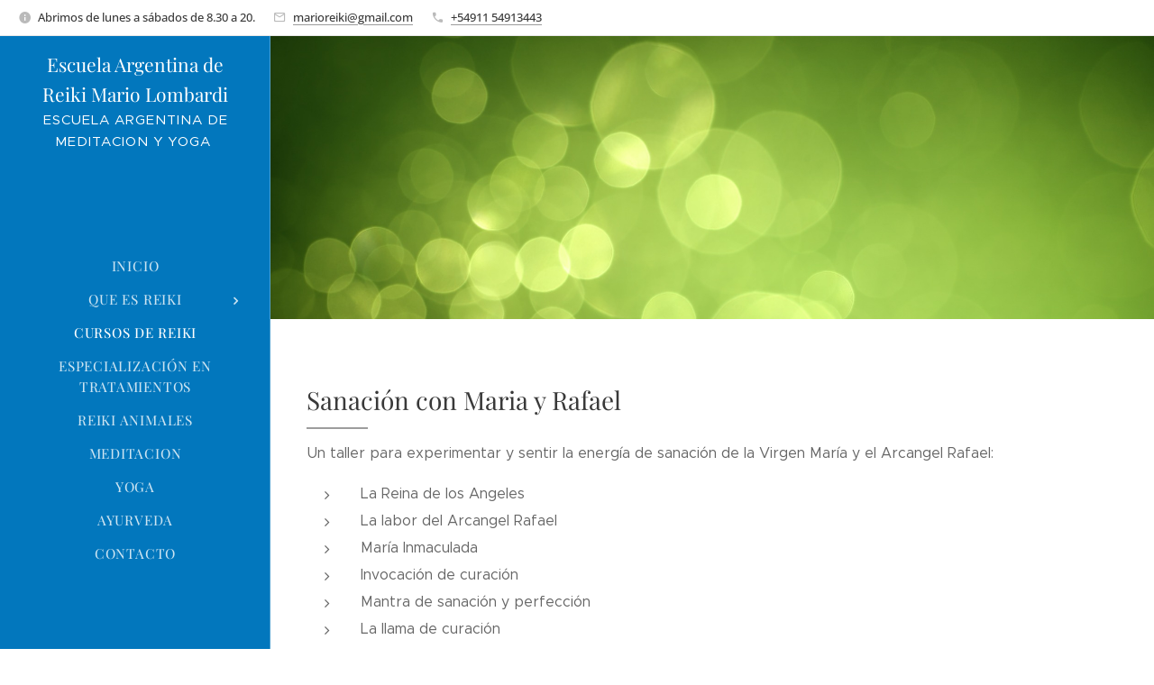

--- FILE ---
content_type: text/html; charset=UTF-8
request_url: https://www.reikiargentina.org/sanacion-con-maria-y-rafael/
body_size: 18438
content:
<!DOCTYPE html>
<html class="no-js" prefix="og: https://ogp.me/ns#" lang="es">
<head><link rel="preconnect" href="https://duyn491kcolsw.cloudfront.net" crossorigin><link rel="preconnect" href="https://fonts.gstatic.com" crossorigin><meta charset="utf-8"><link rel="icon" href="https://duyn491kcolsw.cloudfront.net/files/2d/2di/2div3h.svg?ph=c2d4067b27" type="image/svg+xml" sizes="any"><link rel="icon" href="https://duyn491kcolsw.cloudfront.net/files/07/07f/07fzq8.svg?ph=c2d4067b27" type="image/svg+xml" sizes="16x16"><link rel="icon" href="https://duyn491kcolsw.cloudfront.net/files/1j/1j3/1j3767.ico?ph=c2d4067b27"><link rel="apple-touch-icon" href="https://duyn491kcolsw.cloudfront.net/files/1j/1j3/1j3767.ico?ph=c2d4067b27"><link rel="icon" href="https://duyn491kcolsw.cloudfront.net/files/1j/1j3/1j3767.ico?ph=c2d4067b27">
    <meta http-equiv="X-UA-Compatible" content="IE=edge">
    <title>Sanación con Maria y Rafael :: Escuela Argentina de Reiki Mario Lombardi</title>
    <meta name="viewport" content="width=device-width,initial-scale=1">
    <meta name="msapplication-tap-highlight" content="no">
    
    <link href="https://duyn491kcolsw.cloudfront.net/files/0r/0rk/0rklmm.css?ph=c2d4067b27" media="print" rel="stylesheet">
    <link href="https://duyn491kcolsw.cloudfront.net/files/2e/2e5/2e5qgh.css?ph=c2d4067b27" media="screen and (min-width:100000em)" rel="stylesheet" data-type="cq" disabled>
    <link rel="stylesheet" href="https://duyn491kcolsw.cloudfront.net/files/41/41k/41kc5i.css?ph=c2d4067b27"><link rel="stylesheet" href="https://duyn491kcolsw.cloudfront.net/files/3b/3b2/3b2e8e.css?ph=c2d4067b27" media="screen and (min-width:37.5em)"><link rel="stylesheet" href="https://duyn491kcolsw.cloudfront.net/files/2v/2vp/2vpyx8.css?ph=c2d4067b27" data-wnd_color_scheme_file=""><link rel="stylesheet" href="https://duyn491kcolsw.cloudfront.net/files/34/34q/34qmjb.css?ph=c2d4067b27" data-wnd_color_scheme_desktop_file="" media="screen and (min-width:37.5em)" disabled=""><link rel="stylesheet" href="https://duyn491kcolsw.cloudfront.net/files/3e/3ez/3ezykj.css?ph=c2d4067b27" data-wnd_additive_color_file=""><link rel="stylesheet" href="https://duyn491kcolsw.cloudfront.net/files/3d/3dz/3dzb9f.css?ph=c2d4067b27" data-wnd_typography_file=""><link rel="stylesheet" href="https://duyn491kcolsw.cloudfront.net/files/01/013/0133ua.css?ph=c2d4067b27" data-wnd_typography_desktop_file="" media="screen and (min-width:37.5em)" disabled=""><script>(()=>{let e=!1;const t=()=>{if(!e&&window.innerWidth>=600){for(let e=0,t=document.querySelectorAll('head > link[href*="css"][media="screen and (min-width:37.5em)"]');e<t.length;e++)t[e].removeAttribute("disabled");e=!0}};t(),window.addEventListener("resize",t),"container"in document.documentElement.style||fetch(document.querySelector('head > link[data-type="cq"]').getAttribute("href")).then((e=>{e.text().then((e=>{const t=document.createElement("style");document.head.appendChild(t),t.appendChild(document.createTextNode(e)),import("https://duyn491kcolsw.cloudfront.net/client/js.polyfill/container-query-polyfill.modern.js").then((()=>{let e=setInterval((function(){document.body&&(document.body.classList.add("cq-polyfill-loaded"),clearInterval(e))}),100)}))}))}))})()</script>
<link rel="preload stylesheet" href="https://duyn491kcolsw.cloudfront.net/files/2m/2m8/2m8msc.css?ph=c2d4067b27" as="style"><meta name="description" content="Un taller para experimentar y sentir la energía de sanación de la Virgen María y el Arcangel Rafael:"><meta name="keywords" content=""><meta name="generator" content="Webnode 2"><meta name="apple-mobile-web-app-capable" content="no"><meta name="apple-mobile-web-app-status-bar-style" content="black"><meta name="format-detection" content="telephone=no">

<meta property="og:url" content="https://www.reikiargentina.org/sanacion-con-maria-y-rafael/"><meta property="og:title" content="Sanación con Maria y Rafael :: Escuela Argentina de Reiki Mario Lombardi"><meta property="og:type" content="article"><meta property="og:description" content="Un taller para experimentar y sentir la energía de sanación de la Virgen María y el Arcangel Rafael:"><meta property="og:site_name" content="Escuela Argentina de Reiki Mario Lombardi"><meta property="og:image" content="https://duyn491kcolsw.cloudfront.net/files/1t/1t6/700/1t6pwe.jpg?ph=c2d4067b27"><meta property="og:article:published_time" content="2025-12-22T00:00:00+0100"><meta name="robots" content="index,follow"><link rel="canonical" href="https://www.reikiargentina.org/sanacion-con-maria-y-rafael/"><script>window.checkAndChangeSvgColor=function(c){try{var a=document.getElementById(c);if(a){c=[["border","borderColor"],["outline","outlineColor"],["color","color"]];for(var h,b,d,f=[],e=0,m=c.length;e<m;e++)if(h=window.getComputedStyle(a)[c[e][1]].replace(/\s/g,"").match(/^rgb[a]?\(([0-9]{1,3}),([0-9]{1,3}),([0-9]{1,3})/i)){b="";for(var g=1;3>=g;g++)b+=("0"+parseInt(h[g],10).toString(16)).slice(-2);"0"===b.charAt(0)&&(d=parseInt(b.substr(0,2),16),d=Math.max(16,d),b=d.toString(16)+b.slice(-4));f.push(c[e][0]+"="+b)}if(f.length){var k=a.getAttribute("data-src"),l=k+(0>k.indexOf("?")?"?":"&")+f.join("&");a.src!=l&&(a.src=l,a.outerHTML=a.outerHTML)}}}catch(n){}};</script><script>
		window._gtmDataLayer = window._gtmDataLayer || [];
		(function(w,d,s,l,i){w[l]=w[l]||[];w[l].push({'gtm.start':new Date().getTime(),event:'gtm.js'});
		var f=d.getElementsByTagName(s)[0],j=d.createElement(s),dl=l!='dataLayer'?'&l='+l:'';
		j.async=true;j.src='https://www.googletagmanager.com/gtm.js?id='+i+dl;f.parentNode.insertBefore(j,f);})
		(window,document,'script','_gtmDataLayer','GTM-542MMSL');</script></head>
<body class="l wt-page ac-i ac-n l-sidebar l-d-none b-btn-r b-btn-s-l b-btn-dn b-btn-bw-1 img-d-n img-t-o img-h-z line-solid b-e-ds lbox-d c-s-n   hb-on  wnd-fe"><noscript>
				<iframe
				 src="https://www.googletagmanager.com/ns.html?id=GTM-542MMSL"
				 height="0"
				 width="0"
				 style="display:none;visibility:hidden"
				 >
				 </iframe>
			</noscript>

<div class="wnd-page l-page cs-gray ac-amber t-t-fs-s t-t-fw-m t-t-sp-n t-t-d-t t-s-fs-s t-s-fw-l t-s-sp-n t-s-d-n t-p-fs-s t-p-fw-l t-p-sp-n t-h-fs-s t-h-fw-m t-h-sp-n t-bq-fs-s t-bq-fw-l t-bq-sp-n t-bq-d-q t-btn-fw-l t-nav-fw-l t-pd-fw-s t-nav-tt-u">
    <div class="l-w t cf t-19">
        <div class="l-bg cf">
            <div class="s-bg-l">
                
                
            </div>
        </div>
        <header class="l-h cf">
            <div class="sw cf">
	<div class="sw-c cf"><section class="s s-hb cf sc-w   wnd-w-default wnd-hbs-on wnd-hbi-on wnd-hbi-news-on">
	<div class="s-w cf">
		<div class="s-o cf">
			<div class="s-bg cf">
                <div class="s-bg-l">
                    
                    
                </div>
			</div>
			<div class="s-c">
                <div class="s-hb-c cf">
                    <div class="hb-si">
                        <div class="si">
    <div class="si-c"></div>
</div>
                    </div>
                    <div class="hb-ci">
                        <div class="ci">
    <div class="ci-c" data-placeholder="Datos de contacto"><div class="ci-news"><span>Abrimos de lunes a sábados de 8.30 a 20.</span></div><div class="ci-mail"><span><a href="mailto:marioreiki@gmail.com">marioreiki@gmail.com</a></span></div><div class="ci-phone"><span><a href="tel:+54911 54913443">+54911 54913443</a></span></div></div>
</div>
                    </div>
                    <div class="hb-ccy">
                        
                    </div>
                    <div class="hb-lang">
                        
                    </div>
                </div>
			</div>
		</div>
	</div>
</section><section data-space="true" class="s s-hn s-hn-sidebar wnd-mt-sidebar menu-default s-hn-slogan logo-sidebar sc-m wnd-background-solid  hm-hidden wnd-nav-border wnd-nav-sticky">
	<div class="s-w">
		<div class="s-o">
			<div class="s-bg">
                <div class="s-bg-l" style="background-color:#0277BD">
                    
                    
                </div>
			</div>
			<div class="h-w h-f wnd-fixed">
				<div class="s-i">
					<div class="n-l">
						<div class="s-c menu-nav">
							<div class="logo-block">
								<div class="b b-l logo logo-default logo-nb playfair-display wnd-logo-with-text logo-21 b-ls-s">
	<div class="b-l-c logo-content">
		<a class="b-l-link logo-link" href="/home/">

			

			

			<div class="b-l-br logo-br"></div>

			<div class="b-l-text logo-text-wrapper">
				<div class="b-l-text-w logo-text">
					<span class="b-l-text-c logo-text-cell">Escuela Argentina de Reiki Mario Lombardi</span>
				</div>
			</div>

		</a>
	</div>
</div>
								<div class="logo-slogan claim">
									<span class="sit b claim-default claim-nb slogan-15">
	<span class="sit-w"><span class="sit-c">ESCUELA ARGENTINA DE MEDITACION Y YOGA&nbsp;</span></span>
</span>
								</div>
							</div>

                            <div class="nav-wrapper">

                                <div class="cart-block">
                                    
                                </div>

                                

                                <div id="menu-mobile">
                                    <a href="#" id="menu-submit"><span></span>Menú</a>
                                </div>

                                <div id="menu-block">
                                    <nav id="menu" data-type="vertical"><div class="menu-font menu-wrapper">
	<a href="#" class="menu-close" rel="nofollow" title="Close Menu"></a>
	<ul role="menubar" aria-label="Menú" class="level-1">
		<li role="none" class="wnd-homepage">
			<a class="menu-item" role="menuitem" href="/home/"><span class="menu-item-text">Inicio</span></a>
			
		</li><li role="none" class="wnd-with-submenu">
			<a class="menu-item" role="menuitem" href="/que-es-reiki/"><span class="menu-item-text">Que es Reiki</span></a>
			<ul role="menubar" aria-label="Menú" class="level-2">
		<li role="none">
			<a class="menu-item" role="menuitem" href="/historia-del-reiki/"><span class="menu-item-text">Historia del Reiki</span></a>
			
		</li><li role="none">
			<a class="menu-item" role="menuitem" href="/preguntas-frecuentes/"><span class="menu-item-text">Preguntas Frecuentes</span></a>
			
		</li><li role="none">
			<a class="menu-item" role="menuitem" href="/videos-reiki/"><span class="menu-item-text">Videos Reiki</span></a>
			
		</li><li role="none" class="wnd-with-submenu">
			<a class="menu-item" role="menuitem" href="/ejercicios-de-reiki/"><span class="menu-item-text">Ejercicios de Reiki</span></a>
			<ul role="menubar" aria-label="Menú" class="level-3">
		<li role="none">
			<a class="menu-item" role="menuitem" href="/el-nino-interior/"><span class="menu-item-text">el niño interior</span></a>
			
		</li><li role="none">
			<a class="menu-item" role="menuitem" href="/ayurveda-y-curcuma/"><span class="menu-item-text">Ayurveda y curcuma</span></a>
			
		</li><li role="none">
			<a class="menu-item" role="menuitem" href="/ancestros-y-reiki/"><span class="menu-item-text">Ancestros y reiki</span></a>
			
		</li><li role="none">
			<a class="menu-item" role="menuitem" href="/meditacion-y-reiki/"><span class="menu-item-text">Meditacion y reiki</span></a>
			
		</li><li role="none">
			<a class="menu-item" role="menuitem" href="/familia-y-reiki/"><span class="menu-item-text">Familia y reiki</span></a>
			
		</li><li role="none">
			<a class="menu-item" role="menuitem" href="/relaciones-y-reiki/"><span class="menu-item-text">Relaciones y reiki</span></a>
			
		</li><li role="none">
			<a class="menu-item" role="menuitem" href="/om-mani-padme-hum/"><span class="menu-item-text">Om Mani Padme Hum</span></a>
			
		</li><li role="none">
			<a class="menu-item" role="menuitem" href="/sintonizacion-a-distancia/"><span class="menu-item-text">Sintonización a distancia</span></a>
			
		</li><li role="none">
			<a class="menu-item" role="menuitem" href="/displacia-cervical/"><span class="menu-item-text">Displacia cervical</span></a>
			
		</li><li role="none">
			<a class="menu-item" role="menuitem" href="/adicciones/"><span class="menu-item-text">Adicciones</span></a>
			
		</li><li role="none">
			<a class="menu-item" role="menuitem" href="/simbolos-de-reiki/"><span class="menu-item-text">Símbolos de reiki</span></a>
			
		</li><li role="none">
			<a class="menu-item" role="menuitem" href="/afirmaciones/"><span class="menu-item-text">Afirmaciones</span></a>
			
		</li><li role="none">
			<a class="menu-item" role="menuitem" href="/maestro-de-reiki/"><span class="menu-item-text">Maestro de Reiki</span></a>
			
		</li><li role="none">
			<a class="menu-item" role="menuitem" href="/iniciacion-presencial/"><span class="menu-item-text">Iniciación Presencial</span></a>
			
		</li><li role="none">
			<a class="menu-item" role="menuitem" href="/la-practica-diaria/"><span class="menu-item-text">La Practica diaria</span></a>
			
		</li><li role="none">
			<a class="menu-item" role="menuitem" href="/ejercicio-fisico/"><span class="menu-item-text">Ejercicio físico</span></a>
			
		</li><li role="none">
			<a class="menu-item" role="menuitem" href="/reiki-a-distancia/"><span class="menu-item-text">Reiki a distancia</span></a>
			
		</li><li role="none">
			<a class="menu-item" role="menuitem" href="/psicologia-y-reiki/"><span class="menu-item-text">Psicología y reiki</span></a>
			
		</li><li role="none">
			<a class="menu-item" role="menuitem" href="/prosperidad/"><span class="menu-item-text">Prosperidad</span></a>
			
		</li><li role="none">
			<a class="menu-item" role="menuitem" href="/karuna-y-energia/"><span class="menu-item-text">Karuna y energía</span></a>
			
		</li><li role="none">
			<a class="menu-item" role="menuitem" href="/el-legado-de-mikao-usui/"><span class="menu-item-text">El legado de Mikao Usui</span></a>
			
		</li><li role="none">
			<a class="menu-item" role="menuitem" href="/sanacion-global/"><span class="menu-item-text">Sanación global</span></a>
			
		</li><li role="none">
			<a class="menu-item" role="menuitem" href="/miedos/"><span class="menu-item-text">Miedos</span></a>
			
		</li><li role="none">
			<a class="menu-item" role="menuitem" href="/oficina/"><span class="menu-item-text">Oficina</span></a>
			
		</li><li role="none">
			<a class="menu-item" role="menuitem" href="/organos-y-emociones/"><span class="menu-item-text">Organos y emociones</span></a>
			
		</li><li role="none">
			<a class="menu-item" role="menuitem" href="/chokurei-y-seiheiki/"><span class="menu-item-text">Chokurei y seiheiki</span></a>
			
		</li><li role="none">
			<a class="menu-item" role="menuitem" href="/mantrando-simbolos/"><span class="menu-item-text">Mantrando símbolos</span></a>
			
		</li><li role="none">
			<a class="menu-item" role="menuitem" href="/reiki-para-bebes/"><span class="menu-item-text">Reiki para bebes</span></a>
			
		</li><li role="none">
			<a class="menu-item" role="menuitem" href="/guias-para-la-intuicion/"><span class="menu-item-text">Guias para la intuición</span></a>
			
		</li><li role="none">
			<a class="menu-item" role="menuitem" href="/masajes/"><span class="menu-item-text">Masajes</span></a>
			
		</li><li role="none">
			<a class="menu-item" role="menuitem" href="/honshazeshonen/"><span class="menu-item-text">Honshazeshonen</span></a>
			
		</li><li role="none">
			<a class="menu-item" role="menuitem" href="/valores-del-maestro/"><span class="menu-item-text">Valores del Maestro</span></a>
			
		</li><li role="none">
			<a class="menu-item" role="menuitem" href="/karma/"><span class="menu-item-text">Karma</span></a>
			
		</li><li role="none">
			<a class="menu-item" role="menuitem" href="/el-presente-y-reiki/"><span class="menu-item-text">El Presente y Reiki</span></a>
			
		</li><li role="none">
			<a class="menu-item" role="menuitem" href="/consejos-para-meditar/"><span class="menu-item-text">Consejos para Meditar</span></a>
			
		</li><li role="none">
			<a class="menu-item" role="menuitem" href="/vida-dramatica/"><span class="menu-item-text">Vida dramática</span></a>
			
		</li><li role="none">
			<a class="menu-item" role="menuitem" href="/limpieza-de-ambientes/"><span class="menu-item-text">Limpieza de ambientes</span></a>
			
		</li><li role="none">
			<a class="menu-item" role="menuitem" href="/amor-sano/"><span class="menu-item-text">Amor sano</span></a>
			
		</li><li role="none">
			<a class="menu-item" role="menuitem" href="/mascotas-y-perdon/"><span class="menu-item-text">Mascotas y perdon</span></a>
			
		</li><li role="none">
			<a class="menu-item" role="menuitem" href="/reiki-y-el-poder-personal/"><span class="menu-item-text">Reiki y el poder personal</span></a>
			
		</li><li role="none">
			<a class="menu-item" role="menuitem" href="/reiki-y-los-bloqueos-materiales/"><span class="menu-item-text">Reiki y los bloqueos materiales</span></a>
			
		</li><li role="none">
			<a class="menu-item" role="menuitem" href="/limon-y-reiki/"><span class="menu-item-text">Limón y reiki</span></a>
			
		</li><li role="none">
			<a class="menu-item" role="menuitem" href="/reiki-y-los-dientes/"><span class="menu-item-text">Reiki y los dientes</span></a>
			
		</li><li role="none">
			<a class="menu-item" role="menuitem" href="/espalda-y-discos/"><span class="menu-item-text">Espalda y discos</span></a>
			
		</li><li role="none">
			<a class="menu-item" role="menuitem" href="/los-negocios-y-reiki/"><span class="menu-item-text">Los negocios y reiki</span></a>
			
		</li><li role="none">
			<a class="menu-item" role="menuitem" href="/lavanda-y-reiki/"><span class="menu-item-text">Lavanda y reiki</span></a>
			
		</li><li role="none">
			<a class="menu-item" role="menuitem" href="/cordones-etericos/"><span class="menu-item-text">Cordones etericos</span></a>
			
		</li><li role="none">
			<a class="menu-item" role="menuitem" href="/byosen-y-aura/"><span class="menu-item-text">Byosen y aura</span></a>
			
		</li><li role="none">
			<a class="menu-item" role="menuitem" href="/cardiopatias-y-reiki/"><span class="menu-item-text">Cardiopatías y reiki</span></a>
			
		</li><li role="none">
			<a class="menu-item" role="menuitem" href="/proteccion/"><span class="menu-item-text">Protección</span></a>
			
		</li><li role="none">
			<a class="menu-item" role="menuitem" href="/aura-y-seiheiki/"><span class="menu-item-text">Aura y Seiheiki</span></a>
			
		</li><li role="none">
			<a class="menu-item" role="menuitem" href="/citrino-y-reiki/"><span class="menu-item-text">Citrino y Reiki</span></a>
			
		</li><li role="none">
			<a class="menu-item" role="menuitem" href="/reiki-y-examenes/"><span class="menu-item-text">Reiki y examenes</span></a>
			
		</li><li role="none">
			<a class="menu-item" role="menuitem" href="/reiki-y-el-laurel/"><span class="menu-item-text">Reiki y el laurel</span></a>
			
		</li><li role="none">
			<a class="menu-item" role="menuitem" href="/antahkarana/"><span class="menu-item-text">Antahkarana</span></a>
			
		</li><li role="none">
			<a class="menu-item" role="menuitem" href="/turmalina-y-reiki/"><span class="menu-item-text">Turmalina y reiki</span></a>
			
		</li><li role="none">
			<a class="menu-item" role="menuitem" href="/cristales-principales/"><span class="menu-item-text">Cristales principales</span></a>
			
		</li><li role="none">
			<a class="menu-item" role="menuitem" href="/chakras-de-las-manos/"><span class="menu-item-text">Chakras de las manos</span></a>
			
		</li><li role="none">
			<a class="menu-item" role="menuitem" href="/practicar-reiki-todos-los-dias/"><span class="menu-item-text">Practicar reiki todos los dias</span></a>
			
		</li><li role="none">
			<a class="menu-item" role="menuitem" href="/centrarnos-en-tierra/"><span class="menu-item-text">Centrarnos en tierra</span></a>
			
		</li><li role="none">
			<a class="menu-item" role="menuitem" href="/reiki-y-el-intercambio/"><span class="menu-item-text">Reiki y el intercambio</span></a>
			
		</li><li role="none">
			<a class="menu-item" role="menuitem" href="/gratitud-y-corazon/"><span class="menu-item-text">Gratitud y corazón</span></a>
			
		</li><li role="none">
			<a class="menu-item" role="menuitem" href="/oraciones-y-reiki/"><span class="menu-item-text">Oraciones y reiki</span></a>
			
		</li><li role="none">
			<a class="menu-item" role="menuitem" href="/reiki-a-distancia-sin-permiso/"><span class="menu-item-text">Reiki a distancia sin permiso</span></a>
			
		</li><li role="none">
			<a class="menu-item" role="menuitem" href="/reiki-en-hospitales/"><span class="menu-item-text">Reiki en Hospitales</span></a>
			
		</li><li role="none">
			<a class="menu-item" role="menuitem" href="/sanaciones-de-jesus-y-reiki/"><span class="menu-item-text">Sanaciones de Jesus y reiki</span></a>
			
		</li><li role="none">
			<a class="menu-item" role="menuitem" href="/kenyouku-bano-seco/"><span class="menu-item-text">Kenyouku baño seco</span></a>
			
		</li><li role="none">
			<a class="menu-item" role="menuitem" href="/los-simbolos-de-reiki-en-secreto/"><span class="menu-item-text">Los símbolos de reiki en secreto</span></a>
			
		</li><li role="none">
			<a class="menu-item" role="menuitem" href="/lo-mas-importante/"><span class="menu-item-text">Lo más importante</span></a>
			
		</li><li role="none">
			<a class="menu-item" role="menuitem" href="/color-y-reiki/"><span class="menu-item-text">Color y reiki</span></a>
			
		</li><li role="none">
			<a class="menu-item" role="menuitem" href="/animales-de-poder/"><span class="menu-item-text">Animales de poder</span></a>
			
		</li><li role="none">
			<a class="menu-item" role="menuitem" href="/fuego-sagrado2/"><span class="menu-item-text">Fuego Sagrado</span></a>
			
		</li><li role="none">
			<a class="menu-item" role="menuitem" href="/guias-y-reiki/"><span class="menu-item-text">Guias y Reiki</span></a>
			
		</li><li role="none">
			<a class="menu-item" role="menuitem" href="/reflexologia-podal/"><span class="menu-item-text">Reflexología podal</span></a>
			
		</li><li role="none">
			<a class="menu-item" role="menuitem" href="/masaje-oriental/"><span class="menu-item-text">Masaje oriental</span></a>
			
		</li><li role="none">
			<a class="menu-item" role="menuitem" href="/auriculoterapia/"><span class="menu-item-text">Auriculoterapia</span></a>
			
		</li><li role="none">
			<a class="menu-item" role="menuitem" href="/presion-arterial/"><span class="menu-item-text">Presión arterial</span></a>
			
		</li><li role="none">
			<a class="menu-item" role="menuitem" href="/sintonizacion/"><span class="menu-item-text">Sintonización</span></a>
			
		</li><li role="none">
			<a class="menu-item" role="menuitem" href="/mente-y-reiki/"><span class="menu-item-text">Mente y reiki</span></a>
			
		</li><li role="none">
			<a class="menu-item" role="menuitem" href="/sanar-las-criticas/"><span class="menu-item-text">Sanar las criticas</span></a>
			
		</li><li role="none">
			<a class="menu-item" role="menuitem" href="/optimismo-y-reiki/"><span class="menu-item-text">Optimismo y reiki</span></a>
			
		</li><li role="none">
			<a class="menu-item" role="menuitem" href="/vitamina-d/"><span class="menu-item-text">Vitamina D</span></a>
			
		</li><li role="none">
			<a class="menu-item" role="menuitem" href="/ancestros/"><span class="menu-item-text">Ancestros</span></a>
			
		</li><li role="none">
			<a class="menu-item" role="menuitem" href="/reiki-en-el-plexo-solar/"><span class="menu-item-text">Reiki en el plexo solar</span></a>
			
		</li><li role="none">
			<a class="menu-item" role="menuitem" href="/creando-paz-en-el-hogar/"><span class="menu-item-text">Creando paz en el hogar</span></a>
			
		</li><li role="none">
			<a class="menu-item" role="menuitem" href="/activando-los-simbolos/"><span class="menu-item-text">Activando los simbolos</span></a>
			
		</li><li role="none">
			<a class="menu-item" role="menuitem" href="/el-magnesio/"><span class="menu-item-text">El magnesio</span></a>
			
		</li><li role="none">
			<a class="menu-item" role="menuitem" href="/la-anemia/"><span class="menu-item-text">La anemia</span></a>
			
		</li><li role="none">
			<a class="menu-item" role="menuitem" href="/embarazo/"><span class="menu-item-text">Embarazo</span></a>
			
		</li><li role="none">
			<a class="menu-item" role="menuitem" href="/el-tercer-ojo/"><span class="menu-item-text">El tercer ojo</span></a>
			
		</li><li role="none">
			<a class="menu-item" role="menuitem" href="/escaneando-los-chakras/"><span class="menu-item-text">Escaneando los chakras</span></a>
			
		</li><li role="none">
			<a class="menu-item" role="menuitem" href="/diabetes/"><span class="menu-item-text">Diabetes</span></a>
			
		</li><li role="none">
			<a class="menu-item" role="menuitem" href="/el-deporte/"><span class="menu-item-text">El deporte</span></a>
			
		</li><li role="none">
			<a class="menu-item" role="menuitem" href="/sanando-con-la-respiracion/"><span class="menu-item-text">Sanando con la respiración</span></a>
			
		</li><li role="none">
			<a class="menu-item" role="menuitem" href="/fibromialgia/"><span class="menu-item-text">Fibromialgia</span></a>
			
		</li><li role="none">
			<a class="menu-item" role="menuitem" href="/cancer/"><span class="menu-item-text">Cancer</span></a>
			
		</li><li role="none">
			<a class="menu-item" role="menuitem" href="/el-parto/"><span class="menu-item-text">El parto</span></a>
			
		</li><li role="none">
			<a class="menu-item" role="menuitem" href="/acupuntura/"><span class="menu-item-text">Acupuntura</span></a>
			
		</li><li role="none">
			<a class="menu-item" role="menuitem" href="/acv/"><span class="menu-item-text">ACV</span></a>
			
		</li><li role="none">
			<a class="menu-item" role="menuitem" href="/simbolo-de-distancia/"><span class="menu-item-text">Simbolo de distancia</span></a>
			
		</li><li role="none">
			<a class="menu-item" role="menuitem" href="/guia-de-hayashi/"><span class="menu-item-text">Guía de Hayashi</span></a>
			
		</li><li role="none">
			<a class="menu-item" role="menuitem" href="/manifestando-suenos-con-reiki/"><span class="menu-item-text">Manifestando sueños con reiki</span></a>
			
		</li><li role="none">
			<a class="menu-item" role="menuitem" href="/obteniendo-ayuda-de-los-seres-iluminados/"><span class="menu-item-text">Obteniendo ayuda de los seres iluminados</span></a>
			
		</li>
	</ul>
		</li><li role="none">
			<a class="menu-item" role="menuitem" href="/purificacion-21-dias/"><span class="menu-item-text">Purificación 21 dias</span></a>
			
		</li>
	</ul>
		</li><li role="none" class="wnd-active-path">
			<a class="menu-item" role="menuitem" href="/cursos-de-reiki/"><span class="menu-item-text">Cursos de Reiki</span></a>
			
		</li><li role="none">
			<a class="menu-item" role="menuitem" href="/especializacion-en-tratamientos/"><span class="menu-item-text">ESPECIALIZACIÓN EN TRATAMIENTOS</span></a>
			
		</li><li role="none">
			<a class="menu-item" role="menuitem" href="/reiki-animales/"><span class="menu-item-text">REIKI ANIMALES</span></a>
			
		</li><li role="none">
			<a class="menu-item" role="menuitem" href="/meditacion/"><span class="menu-item-text">Meditacion</span></a>
			
		</li><li role="none">
			<a class="menu-item" role="menuitem" href="/yoga/"><span class="menu-item-text">Yoga</span></a>
			
		</li><li role="none">
			<a class="menu-item" role="menuitem" href="/ayurveda/"><span class="menu-item-text">Ayurveda</span></a>
			
		</li><li role="none">
			<a class="menu-item" role="menuitem" href="/contacto/"><span class="menu-item-text">Contacto</span></a>
			
		</li>
	</ul>
	<span class="more-text">Más</span>
</div></nav>
                                    <div class="scrollup"></div>
                                    <div class="scrolldown"></div>
                                </div>

                            </div>
						</div>
					</div>
				</div>
			</div>
		</div>
	</div>
</section></div>
</div>
        </header>
        <main class="l-m cf">
            <div class="sw cf">
	<div class="sw-c cf"><section class="s s-hm s-hm-hidden wnd-h-hidden cf sc-w   hn-slogan"></section><section class="s s-hc s-hc-claim cf sc-m wnd-background-image  wnd-w-narrow wnd-s-high wnd-hh-auto wnd-p-cc">
	<div class="s-w cf">
		<div class="s-o cf">
			<div class="s-bg cf">
                <div class="s-bg-l wnd-background-image fx-none bgpos-top-center bgatt-scroll">
                    <picture><img src="https://duyn491kcolsw.cloudfront.net/files/1t/1t6/1t6pwe.jpg?ph=c2d4067b27" width="1920" height="1280" alt="" loading="lazy" ></picture>
                    
                </div>
			</div>
			<div class="s-c cf">
				<div class="s-hc-c">
					<h1 class="s-hc-claim claim i-a"><span class="sit b claim-default claim-nb playfair-display claim-56">
	<span class="sit-w"><span class="sit-c"></span></span>
</span></h1>
				</div>
			</div>
		</div>
	</div>
</section><section class="s s-basic cf sc-w   wnd-w-narrow wnd-s-normal wnd-h-auto">
	<div class="s-w cf">
		<div class="s-o s-fs cf">
			<div class="s-bg cf">
				<div class="s-bg-l">
                    
					
				</div>
			</div>
			<div class="s-c s-fs cf">
				<div class="ez cf wnd-no-cols">
	<div class="ez-c"><div class="b b-text cf">
	<div class="b-c b-text-c b-s b-s-t60 b-s-b60 b-cs cf"><h1 style="text-align: left;">Sanación con Maria y Rafael</h1>

<p>Un taller para experimentar y sentir la energía de sanación de la Virgen María y el Arcangel Rafael:</p><ul><li>La Reina de los Angeles</li><li>La labor del Arcangel Rafael</li><li>María Inmaculada</li><li>Invocación de curación</li><li>Mantra de sanación y perfección</li><li>La llama de curación</li><li>El pensamiento curativo</li><li>Como hacer curaciones invocando a María y Rafael</li><li>El Karma y las enfermedades</li><li><strong>Valor: $ 1200.- Incluye taller del <a href="/sanacion-arcangel-miguel/">Arcangel Miguel</a></strong></li><li><strong>Domingo 13/9: 10.a 13.30 via zoom</strong></li></ul>
</div>
</div><div class="b b-text cf">
	<div class="b-c b-text-c b-s b-s-t60 b-s-b60 b-cs cf"><p>Podes abonar por transferencia bancaria:</p><ul><li>Caja Ahorro Pesos Galicia.</li><li>Número de cuenta: 4026317-6 017-7</li><li>CBU: 00700177 30004026317675</li><li>DNI: 17915334</li><li>CUIT: 20-17915334-4</li></ul></div>
</div><div class="b b-text cf">
	<div class="b-c b-text-c b-s b-s-t60 b-s-b60 b-cs cf"><p>Podes abonar por mercado pago con el link debajo:</p></div>
</div><div class="b b-html b-s">
	<div class="b-c">
		<script src="https://www.mercadopago.com.ar/integrations/v1/web-payment-checkout.js" data-preference-id="60805263-581158fa-bc64-405b-ba37-b198abdf5cf3">
</script>


	</div>
</div></div>
</div>
			</div>
		</div>
	</div>
</section><section class="s s-basic cf sc-w   wnd-w-narrow wnd-s-normal wnd-h-auto">
	<div class="s-w cf">
		<div class="s-o s-fs cf">
			<div class="s-bg cf">
				<div class="s-bg-l">
                    
					
				</div>
			</div>
			<div class="s-c s-fs cf">
				<div class="ez cf wnd-no-cols">
	<div class="ez-c"><div class="b b-text cf">
	<div class="b-c b-text-c b-s b-s-t60 b-s-b60 b-cs cf"><h1 class="wnd-align-center">Reservas Online</h1>

<h3 class="wnd-align-center">Reserva tu curso con tiempo. Te confirmaremos tu reserva vía email.</h3>
</div>
</div><div class="form b b-s b-form-default f-rh-normal f-rg-normal f-br-none default cf">
	<form action="" method="post">

		<fieldset class="form-fieldset">
			<div><div class="form-input form-text cf wnd-form-field wnd-required">
	<label for="field-wnd_ShortTextField_795483"><span class="it b link">
	<span class="it-c"><span>Nombre y Apellido</span></span>
</span></label>
	<input id="field-wnd_ShortTextField_795483" name="wnd_ShortTextField_795483" required value="" type="text" maxlength="150">
</div><div class="form-input form-email cf wnd-form-field wnd-required">
	<label for="field-wnd_EmailField_562385"><span class="it b link">
	<span class="it-c">Email</span>
</span></label>
	<input id="field-wnd_EmailField_562385" name="wnd_EmailField_562385" required value="@" type="email" maxlength="255">
</div><div class="form-input form-text cf wnd-form-field">
	<label for="field-wnd_ShortTextField_106876"><span class="it b link">
	<span class="it-c"><span>Número de teléfono</span></span>
</span></label>
	<input id="field-wnd_ShortTextField_106876" name="wnd_ShortTextField_106876" value="" type="text" maxlength="150">
</div><div class="form-input form-group cf wnd-form-field wnd-required">
	<label><span class="it b link">
	<span class="it-c">Curso Maria y Rafael</span>
</span></label>

	<div class="form-group-content">
		<div>

			<div class="form-input form-radio">

				<label for="option-wnd_RadioGroupOption_105224">
					<span class="it">
						<span class="it-c">Domingo 13/9: 10 a 13.30, incluye el taller del Arcangel Miguel,&nbsp; via zoom (se enviará enlace)</span>
					</span>
				</label>
				<input name="wnd_RadioGroupField_417639" value="wnd_RadioGroupOption_105224" id="option-wnd_RadioGroupOption_105224" type="radio" required name="wnd_RadioGroupField_417639" value="wnd_RadioGroupOption_105224" id="option-wnd_RadioGroupOption_105224" type="radio" required>
				<div class="radio-button"></div>
			</div>

		</div>
	</div>
</div><div class="form-input form-textarea cf wnd-form-field">
	<label for="field-wnd_LongTextField_371552"><span class="it b link">
	<span class="it-c">Comentarios</span>
</span></label>
	<textarea rows="5" id="field-wnd_LongTextField_371552" name="wnd_LongTextField_371552"></textarea>
</div></div>
		</fieldset>

		

		<div class="form-submit b-btn cf b-btn-fs b-btn-4">
			<button class="b-btn-l" type="submit" name="send" value="wnd_FormBlock_745768">
				<span class="form-submit-text b-btn-t">Reserva ahora</span>
			</button>
		</div>

	</form>

    

    
</div></div>
</div>
			</div>
		</div>
	</div>
</section></div>
</div>
        </main>
        <footer class="l-f cf">
            <div class="sw cf">
	<div class="sw-c cf"><section data-wn-border-element="s-f-border" class="s s-f s-f-basic s-f-simple sc-w   wnd-w-narrow wnd-s-normal">
	<div class="s-w">
		<div class="s-o">
			<div class="s-bg">
                <div class="s-bg-l">
                    
                    
                </div>
			</div>
			<div class="s-c s-f-l-w s-f-border">
				<div class="s-f-l b-s b-s-t0 b-s-b0">
					<div class="s-f-l-c s-f-l-c-first">
						<div class="s-f-cr"><span class="it b link">
	<span class="it-c"></span>
</span></div>
						<div class="s-f-sf">
                            <span class="sf b">
<span class="sf-content sf-c link"></span>
</span>
                            
                            
                            
                            
                        </div>
					</div>
					<div class="s-f-l-c s-f-l-c-last">
						<div class="s-f-lang lang-select cf">
	
</div>
					</div>
                    <div class="s-f-l-c s-f-l-c-currency">
                        <div class="s-f-ccy ccy-select cf">
	
</div>
                    </div>
				</div>
			</div>
		</div>
	</div>
</section></div>
</div>
        </footer>
    </div>
    
</div>


<script src="https://duyn491kcolsw.cloudfront.net/files/3e/3em/3eml8v.js?ph=c2d4067b27" crossorigin="anonymous" type="module"></script><script>document.querySelector(".wnd-fe")&&[...document.querySelectorAll(".c")].forEach((e=>{const t=e.querySelector(".b-text:only-child");t&&""===t.querySelector(".b-text-c").innerText&&e.classList.add("column-empty")}))</script>


<script src="https://duyn491kcolsw.cloudfront.net/client.fe/js.compiled/lang.es.2097.js?ph=c2d4067b27" crossorigin="anonymous"></script><script src="https://duyn491kcolsw.cloudfront.net/client.fe/js.compiled/compiled.multi.2-2203.js?ph=c2d4067b27" crossorigin="anonymous"></script><script>var wnd = wnd || {};wnd.$data = {"image_content_items":{"wnd_ThumbnailBlock_680031":{"id":"wnd_ThumbnailBlock_680031","type":"wnd.pc.ThumbnailBlock"},"wnd_Section_heading_994464":{"id":"wnd_Section_heading_994464","type":"wnd.pc.Section"},"wnd_Section_default_807365":{"id":"wnd_Section_default_807365","type":"wnd.pc.Section"},"wnd_Section_reservation_940545":{"id":"wnd_Section_reservation_940545","type":"wnd.pc.Section"},"wnd_HeaderSection_header_main_787202":{"id":"wnd_HeaderSection_header_main_787202","type":"wnd.pc.HeaderSection"},"wnd_ImageBlock_956098":{"id":"wnd_ImageBlock_956098","type":"wnd.pc.ImageBlock"},"wnd_LogoBlock_421445":{"id":"wnd_LogoBlock_421445","type":"wnd.pc.LogoBlock"},"wnd_FooterSection_footer_310352":{"id":"wnd_FooterSection_footer_310352","type":"wnd.pc.FooterSection"}},"svg_content_items":{"wnd_ImageBlock_956098":{"id":"wnd_ImageBlock_956098","type":"wnd.pc.ImageBlock"},"wnd_LogoBlock_421445":{"id":"wnd_LogoBlock_421445","type":"wnd.pc.LogoBlock"}},"content_items":[],"eshopSettings":{"ESHOP_SETTINGS_DISPLAY_PRICE_WITHOUT_VAT":false,"ESHOP_SETTINGS_DISPLAY_ADDITIONAL_VAT":false,"ESHOP_SETTINGS_DISPLAY_SHIPPING_COST":false},"project_info":{"isMultilanguage":false,"isMulticurrency":false,"eshop_tax_enabled":"1","country_code":"","contact_state":"","eshop_tax_type":"VAT","eshop_discounts":true,"graphQLURL":"https:\/\/reikiargentina.org\/servers\/graphql\/","iubendaSettings":{"cookieBarCode":"","cookiePolicyCode":"","privacyPolicyCode":"","termsAndConditionsCode":""}}};</script><script>wnd.$system = {"fileSystemType":"aws_s3","localFilesPath":"https:\/\/www.reikiargentina.org\/_files\/","awsS3FilesPath":"https:\/\/c2d4067b27.clvaw-cdnwnd.com\/1d969fbac7c19420b7e96fba04525c57\/","staticFiles":"https:\/\/duyn491kcolsw.cloudfront.net\/files","isCms":false,"staticCDNServers":["https:\/\/duyn491kcolsw.cloudfront.net\/"],"fileUploadAllowExtension":["jpg","jpeg","jfif","png","gif","bmp","ico","svg","webp","tiff","pdf","doc","docx","ppt","pptx","pps","ppsx","odt","xls","xlsx","txt","rtf","mp3","wma","wav","ogg","amr","flac","m4a","3gp","avi","wmv","mov","mpg","mkv","mp4","mpeg","m4v","swf","gpx","stl","csv","xml","txt","dxf","dwg","iges","igs","step","stp"],"maxUserFormFileLimit":4194304,"frontendLanguage":"es","backendLanguage":"es","frontendLanguageId":"1","page":{"id":200025961,"identifier":"sanacion-con-maria-y-rafael","template":{"id":200000386,"styles":{"background":{"default":null},"additiveColor":"ac-amber","scheme":"cs-gray","acIcons":true,"lineStyle":"line-solid","imageTitle":"img-t-o","imageHover":"img-h-z","imageStyle":"img-d-n","buttonDecoration":"b-btn-dn","buttonStyle":"b-btn-r","buttonSize":"b-btn-s-l","buttonBorders":"b-btn-bw-1","lightboxStyle":"lbox-d","eshopGridItemStyle":"b-e-ds","eshopGridItemAlign":"b-e-l","columnSpaces":"c-s-n","acMenu":"true","layoutType":"l-sidebar","layoutDecoration":"l-d-none","formStyle":"default","menuType":"","menuStyle":"menu-default","sectionWidth":"wnd-w-narrow","sectionSpace":"wnd-s-normal","typography":"t-19_new","acHeadings":false,"acSubheadings":false,"acOthers":false,"buttonWeight":"t-btn-fw-l","productWeight":"t-pd-fw-s","menuWeight":"t-nav-fw-l","headerBarStyle":"hb-on","searchStyle":"","typoTitleSizes":"t-t-fs-s","typoTitleWeights":"t-t-fw-m","typoTitleSpacings":"t-t-sp-n","typoTitleDecorations":"t-t-d-t","typoHeadingSizes":"t-h-fs-s","typoHeadingWeights":"t-h-fw-m","typoHeadingSpacings":"t-h-sp-n","typoSubtitleSizes":"t-s-fs-s","typoSubtitleWeights":"t-s-fw-l","typoSubtitleSpacings":"t-s-sp-n","typoSubtitleDecorations":"t-s-d-n","typoParagraphSizes":"t-p-fs-s","typoParagraphWeights":"t-p-fw-l","typoParagraphSpacings":"t-p-sp-n","typoBlockquoteSizes":"t-bq-fs-s","typoBlockquoteWeights":"t-bq-fw-l","typoBlockquoteSpacings":"t-bq-sp-n","typoBlockquoteDecorations":"t-bq-d-q","menuTextTransform":"t-nav-tt-u"}},"layout":"default","name":"Sanaci\u00f3n con Maria y Rafael","html_title":"","language":"es","langId":1,"isHomepage":false,"meta_description":"","meta_keywords":"","header_code":"","footer_code":"","styles":[],"countFormsEntries":[]},"listingsPrefix":"\/l\/","productPrefix":"\/p\/","cartPrefix":"\/cart\/","checkoutPrefix":"\/checkout\/","searchPrefix":"\/search\/","isCheckout":false,"isEshop":false,"hasBlog":false,"isProductDetail":false,"isListingDetail":false,"listing_page":[],"hasEshopAnalytics":false,"gTagId":null,"gAdsId":null,"format":{"be":{"DATE_TIME":{"mask":"%d.%m.%Y %H:%M","regexp":"^(((0?[1-9]|[1,2][0-9]|3[0,1])\\.(0?[1-9]|1[0-2])\\.[0-9]{1,4})(( [0-1][0-9]| 2[0-3]):[0-5][0-9])?|(([0-9]{4}(0[1-9]|1[0-2])(0[1-9]|[1,2][0-9]|3[0,1])(0[0-9]|1[0-9]|2[0-3])[0-5][0-9][0-5][0-9])))?$"},"DATE":{"mask":"%d.%m.%Y","regexp":"^((0?[1-9]|[1,2][0-9]|3[0,1])\\.(0?[1-9]|1[0-2])\\.[0-9]{1,4})$"},"CURRENCY":{"mask":{"point":",","thousands":".","decimals":2,"mask":"%s","zerofill":true}}},"fe":{"DATE_TIME":{"mask":"%d.%m.%Y %H:%M","regexp":"^(((0?[1-9]|[1,2][0-9]|3[0,1])\\.(0?[1-9]|1[0-2])\\.[0-9]{1,4})(( [0-1][0-9]| 2[0-3]):[0-5][0-9])?|(([0-9]{4}(0[1-9]|1[0-2])(0[1-9]|[1,2][0-9]|3[0,1])(0[0-9]|1[0-9]|2[0-3])[0-5][0-9][0-5][0-9])))?$"},"DATE":{"mask":"%d.%m.%Y","regexp":"^((0?[1-9]|[1,2][0-9]|3[0,1])\\.(0?[1-9]|1[0-2])\\.[0-9]{1,4})$"},"CURRENCY":{"mask":{"point":",","thousands":".","decimals":2,"mask":"%s","zerofill":true}}}},"e_product":null,"listing_item":null,"feReleasedFeatures":{"dualCurrency":false,"HeurekaSatisfactionSurvey":true,"productAvailability":true},"labels":{"dualCurrency.fixedRate":"","invoicesGenerator.W2EshopInvoice.alreadyPayed":"\u00a1No pagar! - Ya pagado","invoicesGenerator.W2EshopInvoice.amount":"Cantidad:","invoicesGenerator.W2EshopInvoice.contactInfo":"Informaci\u00f3n de contacto:","invoicesGenerator.W2EshopInvoice.couponCode":"C\u00f3digo promocional:","invoicesGenerator.W2EshopInvoice.customer":"Cliente:","invoicesGenerator.W2EshopInvoice.dateOfIssue":"Fecha de emisi\u00f3n:","invoicesGenerator.W2EshopInvoice.dateOfTaxableSupply":"Fecha de suministro imponible:","invoicesGenerator.W2EshopInvoice.dic":"N\u00famero reg. IVA :","invoicesGenerator.W2EshopInvoice.discount":"Descuento","invoicesGenerator.W2EshopInvoice.dueDate":"Fecha de vencimiento:","invoicesGenerator.W2EshopInvoice.email":"E-mail:","invoicesGenerator.W2EshopInvoice.filenamePrefix":"Factura-","invoicesGenerator.W2EshopInvoice.fiscalCode":"C\u00f3digo Fiscal:","invoicesGenerator.W2EshopInvoice.freeShipping":"Env\u00edo gratis","invoicesGenerator.W2EshopInvoice.ic":"ID de la compa\u00f1\u00eda:","invoicesGenerator.W2EshopInvoice.invoiceNo":"Factura n\u00famero","invoicesGenerator.W2EshopInvoice.invoiceNoTaxed":"Factura: n\u00famero de factura fiscal","invoicesGenerator.W2EshopInvoice.notVatPayers":"Sin IVA registrado","invoicesGenerator.W2EshopInvoice.orderNo":"Order number:","invoicesGenerator.W2EshopInvoice.paymentPrice":"Precio del m\u00e9todo de pago:","invoicesGenerator.W2EshopInvoice.pec":"PEC:","invoicesGenerator.W2EshopInvoice.phone":"Phone:","invoicesGenerator.W2EshopInvoice.priceExTax":"Precio excl. impuestos:","invoicesGenerator.W2EshopInvoice.priceIncludingTax":"Precio IVA incluido:","invoicesGenerator.W2EshopInvoice.product":"Producto:","invoicesGenerator.W2EshopInvoice.productNr":"N\u00famero de producto:","invoicesGenerator.W2EshopInvoice.recipientCode":"C\u00f3digo de destinatario:","invoicesGenerator.W2EshopInvoice.shippingAddress":"Direcci\u00f3n de entrega:","invoicesGenerator.W2EshopInvoice.shippingPrice":"Precio del env\u00edo:","invoicesGenerator.W2EshopInvoice.subtotal":"Subtotal:","invoicesGenerator.W2EshopInvoice.sum":"Total:","invoicesGenerator.W2EshopInvoice.supplier":"Proveedor:","invoicesGenerator.W2EshopInvoice.tax":"Impuesto:","invoicesGenerator.W2EshopInvoice.total":"Total:","invoicesGenerator.W2EshopInvoice.web":"Web:","wnd.errorBandwidthStorage.description":"Nos disculpamos por cualquier inconveniente. Si eres el propietario del sitio web, inicia sesi\u00f3n en tu cuenta para saber c\u00f3mo volver a poner tu web en l\u00ednea.","wnd.errorBandwidthStorage.heading":"Esta web no est\u00e1 disponible temporalmente (o est\u00e1 en mantenimiento)","wnd.es.CheckoutShippingService.correiosDeliveryWithSpecialConditions":"","wnd.es.CheckoutShippingService.correiosWithoutHomeDelivery":"CEP de destino est\u00e1 temporariamente sem entrega domiciliar. A entrega ser\u00e1 efetuada na ag\u00eancia indicada no Aviso de Chegada que ser\u00e1 entregue no endere\u00e7o do destinat\u00e1rio","wnd.es.ProductEdit.unit.cm":"cm","wnd.es.ProductEdit.unit.floz":"onzas l\u00edquidas","wnd.es.ProductEdit.unit.ft":"pie","wnd.es.ProductEdit.unit.ft2":"pie\u00b2","wnd.es.ProductEdit.unit.g":"g","wnd.es.ProductEdit.unit.gal":"gal\u00f3n","wnd.es.ProductEdit.unit.in":"pulgada","wnd.es.ProductEdit.unit.inventoryQuantity":"uds.","wnd.es.ProductEdit.unit.inventorySize":"cm","wnd.es.ProductEdit.unit.inventorySize.cm":"cm","wnd.es.ProductEdit.unit.inventorySize.inch":"pulgada","wnd.es.ProductEdit.unit.inventoryWeight":"kg","wnd.es.ProductEdit.unit.inventoryWeight.kg":"kg","wnd.es.ProductEdit.unit.inventoryWeight.lb":"lb","wnd.es.ProductEdit.unit.l":"l","wnd.es.ProductEdit.unit.m":"m","wnd.es.ProductEdit.unit.m2":"m\u00b2","wnd.es.ProductEdit.unit.m3":"m\u00b3","wnd.es.ProductEdit.unit.mg":"mg","wnd.es.ProductEdit.unit.ml":"ml","wnd.es.ProductEdit.unit.mm":"mm","wnd.es.ProductEdit.unit.oz":"onza","wnd.es.ProductEdit.unit.pcs":"pzs","wnd.es.ProductEdit.unit.pt":"punto","wnd.es.ProductEdit.unit.qt":"qt","wnd.es.ProductEdit.unit.yd":"yardas","wnd.es.ProductList.inventory.outOfStock":"Agotado","wnd.fe.CheckoutFi.creditCard":"Tarjeta de cr\u00e9dito o d\u00e9bito","wnd.fe.CheckoutSelectMethodKlarnaPlaygroundItem":"{name} playground test","wnd.fe.CheckoutSelectMethodZasilkovnaItem.change":"Change pick up point","wnd.fe.CheckoutSelectMethodZasilkovnaItem.choose":"Choose your pick up point","wnd.fe.CheckoutSelectMethodZasilkovnaItem.error":"Please select a pick up point","wnd.fe.CheckoutZipField.brInvalid":"Por favor, introduce un c\u00f3digo postal en formato de XXXXX-XXX","wnd.fe.CookieBar.message":"Esta p\u00e1gina web utiliza Cookies para funcionar correctamente y mejorar tu experiencia de uso. Si continuas navegando por la web, estar\u00e1s aceptando nuestra pol\u00edtica de privacidad.","wnd.fe.FeFooter.createWebsite":"\u00a1Crea tu p\u00e1gina web gratis!","wnd.fe.FormManager.error.file.invalidExtOrCorrupted":"Este archivo no se puede procesar. O el archivo est\u00e1 da\u00f1ado o la extensi\u00f3n no coincide con el formato del archivo.","wnd.fe.FormManager.error.file.notAllowedExtension":"La extensi\u00f3n \u0022{EXTENSION}\u0022 no est\u00e1 permitida.","wnd.fe.FormManager.error.file.required":"Por favor, elige el archivo que deseas subir.","wnd.fe.FormManager.error.file.sizeExceeded":"El tama\u00f1o m\u00e1ximo permitido para el archivo subido es de {SIZE} MB.","wnd.fe.FormManager.error.userChangePassword":"Las contrase\u00f1as no coinciden","wnd.fe.FormManager.error.userLogin.inactiveAccount":"Tu registro no ha sido confirmado, a\u00fan no puedes acceder.","wnd.fe.FormManager.error.userLogin.invalidLogin":"\u00a1Correo y\/o contrase\u00f1a incorrectos!","wnd.fe.FreeBarBlock.buttonText":"Comenzar","wnd.fe.FreeBarBlock.longText":"Esta p\u00e1gina web fue creada con Webnode. \u003Cstrong\u003ECrea tu propia web\u003C\/strong\u003E gratis hoy mismo!","wnd.fe.ListingData.shortMonthName.Apr":"Abr","wnd.fe.ListingData.shortMonthName.Aug":"Ago","wnd.fe.ListingData.shortMonthName.Dec":"Dic","wnd.fe.ListingData.shortMonthName.Feb":"Feb","wnd.fe.ListingData.shortMonthName.Jan":"Ene","wnd.fe.ListingData.shortMonthName.Jul":"Jul","wnd.fe.ListingData.shortMonthName.Jun":"Jun","wnd.fe.ListingData.shortMonthName.Mar":"Mar","wnd.fe.ListingData.shortMonthName.May":"May","wnd.fe.ListingData.shortMonthName.Nov":"Nov","wnd.fe.ListingData.shortMonthName.Oct":"Oct","wnd.fe.ListingData.shortMonthName.Sep":"Sep","wnd.fe.ShoppingCartManager.count.between2And4":"{COUNT} art\u00edculos","wnd.fe.ShoppingCartManager.count.moreThan5":"{COUNT} art\u00edculos","wnd.fe.ShoppingCartManager.count.one":"{COUNT} art\u00edculo","wnd.fe.ShoppingCartTable.label.itemsInStock":"Only {COUNT} pcs available in stock","wnd.fe.ShoppingCartTable.label.itemsInStock.between2And4":"S\u00f3lo {COUNT} uds disponibles","wnd.fe.ShoppingCartTable.label.itemsInStock.moreThan5":"S\u00f3lo {COUNT} uds disponibles","wnd.fe.ShoppingCartTable.label.itemsInStock.one":"S\u00f3lo {COUNT} uds disponibles","wnd.fe.ShoppingCartTable.label.outOfStock":"Agotado","wnd.fe.UserBar.logOut":"Salir","wnd.pc.BlogDetailPageZone.next":"Art\u00edculos recientes","wnd.pc.BlogDetailPageZone.previous":"Art\u00edculos antiguos","wnd.pc.ContactInfoBlock.placeholder.infoMail":"P.ej. contacto@ejemplo.com","wnd.pc.ContactInfoBlock.placeholder.infoPhone":"P. Ej. +34 020 1234 5678","wnd.pc.ContactInfoBlock.placeholder.infoText":"P.ej. Abrimos todos los d\u00edas de 9 a 18.","wnd.pc.CookieBar.button.advancedClose":"Cerrar","wnd.pc.CookieBar.button.advancedOpen":"Abrir configuraci\u00f3n avanzada","wnd.pc.CookieBar.button.advancedSave":"Guardar","wnd.pc.CookieBar.link.disclosure":"Disclosure","wnd.pc.CookieBar.title.advanced":"Configuraci\u00f3n avanzada","wnd.pc.CookieBar.title.option.functional":"Cookies funcionales","wnd.pc.CookieBar.title.option.marketing":"Cookies de marketing\/de terceros","wnd.pc.CookieBar.title.option.necessary":"Cookies esenciales","wnd.pc.CookieBar.title.option.performance":"Cookies de rendimiento","wnd.pc.CookieBarReopenBlock.text":"Cookies","wnd.pc.FileBlock.download":"DESCARGAR","wnd.pc.FormBlock.action.defaultMessage.text":"El formulario se ha enviado con \u00e9xito.","wnd.pc.FormBlock.action.defaultMessage.title":"\u00a1Muchas gracias!","wnd.pc.FormBlock.action.invisibleCaptchaInfoText":"Este sitio est\u00e1 protegido por reCAPTCHA y se aplican la \u003Clink1\u003EPol\u00edtica de Privacidad\u003C\/link1\u003E y los \u003Clink2\u003ET\u00e9rminos de Servicio\u003C\/link2\u003E de Google.","wnd.pc.FormBlock.action.submitBlockedDisabledBecauseSiteSecurity":"Esta entrada de formulario no se puede enviar (el propietario del sitio web bloque\u00f3 tu \u00e1rea).","wnd.pc.FormBlock.mail.value.no":"No\n","wnd.pc.FormBlock.mail.value.yes":"S\u00ed","wnd.pc.FreeBarBlock.text":"Creado con","wnd.pc.ListingDetailPageZone.next":"Siguiente","wnd.pc.ListingDetailPageZone.previous":"Anterior","wnd.pc.ListingItemCopy.namePrefix":"Copia de","wnd.pc.MenuBlock.closeSubmenu":"Cerrar submen\u00fa","wnd.pc.MenuBlock.openSubmenu":"Abrir submen\u00fa","wnd.pc.Option.defaultText":"Otra opci\u00f3n m\u00e1s","wnd.pc.PageCopy.namePrefix":"Copia de","wnd.pc.PhotoGalleryBlock.placeholder.text":"No se han encontrado im\u00e1genes en esta fotogaler\u00eda.","wnd.pc.PhotoGalleryBlock.placeholder.title":"Fotogaler\u00eda","wnd.pc.ProductAddToCartBlock.addToCart":"A\u00f1adir a la cesta","wnd.pc.ProductAvailability.in14Days":"Disponible en 14 d\u00edas","wnd.pc.ProductAvailability.in3Days":"Disponible en 3 d\u00edas","wnd.pc.ProductAvailability.in7Days":"Disponible en 7 d\u00edas","wnd.pc.ProductAvailability.inMonth":"Disponible en 1 mes","wnd.pc.ProductAvailability.inMoreThanMonth":"Disponible en m\u00e1s de 1 mes","wnd.pc.ProductAvailability.inStock":"En stock","wnd.pc.ProductGalleryBlock.placeholder.text":"No se encontraron im\u00e1genes en esta galer\u00eda de productos.","wnd.pc.ProductGalleryBlock.placeholder.title":"Galer\u00eda de productos","wnd.pc.ProductItem.button.viewDetail":"P\u00e1gina del producto","wnd.pc.ProductOptionGroupBlock.notSelected":"Ninguna variante seleccionada","wnd.pc.ProductOutOfStockBlock.label":"Agotado","wnd.pc.ProductPriceBlock.prefixText":"Desde ","wnd.pc.ProductPriceBlock.suffixText":"","wnd.pc.ProductPriceExcludingVATBlock.USContent":"Precio sin IVA","wnd.pc.ProductPriceExcludingVATBlock.content":"Precio IVA incluido","wnd.pc.ProductShippingInformationBlock.content":"gastos de env\u00edo no incluidos","wnd.pc.ProductVATInformationBlock.content":"Precio sin IVA {PRICE}","wnd.pc.ProductsZone.label.collections":"Categor\u00edas","wnd.pc.ProductsZone.placeholder.noProductsInCategory":"La categor\u00eda est\u00e1 vac\u00eda. A\u00f1ade productos o selecciona otra categor\u00eda.","wnd.pc.ProductsZone.placeholder.text":"A\u00fan no hay productos. Haz clic en \u0022A\u00f1adir producto\u0022.","wnd.pc.ProductsZone.placeholder.title":"Productos","wnd.pc.ProductsZoneModel.label.allCollections":"Todos los productos","wnd.pc.SearchBlock.allListingItems":"Todos los art\u00edculos de blog","wnd.pc.SearchBlock.allPages":"Todas las p\u00e1ginas","wnd.pc.SearchBlock.allProducts":"Todos los productos","wnd.pc.SearchBlock.allResults":"Muestra todos los resultados","wnd.pc.SearchBlock.iconText":"Buscar","wnd.pc.SearchBlock.inputPlaceholder":"Estoy buscando...","wnd.pc.SearchBlock.matchInListingItemIdentifier":"Art\u00edculos con el t\u00e9rmino \u0022{IDENTIFIER}\u0022 en la URL","wnd.pc.SearchBlock.matchInPageIdentifier":"Page with the term \u0022{IDENTIFIER}\u0022 in URL","wnd.pc.SearchBlock.noResults":"No se han encontrado resultados","wnd.pc.SearchBlock.requestError":"Error: No se pueden cargar m\u00e1s resultados. Actualiza la p\u00e1gina o \u003Clink1\u003Ehaz clic aqu\u00ed para volver a intentarlo\u003C\/link1\u003E.","wnd.pc.SearchResultsZone.emptyResult":"No hay resultados que concuerden con su b\u00fasqueda. Intente utilizar un t\u00e9rmino diferente.","wnd.pc.SearchResultsZone.foundProducts":"Productos encontrados:","wnd.pc.SearchResultsZone.listingItemsTitle":"Art\u00edculos de blog","wnd.pc.SearchResultsZone.pagesTitle":"P\u00e1ginas","wnd.pc.SearchResultsZone.productsTitle":"Productos","wnd.pc.SearchResultsZone.title":"Resultados de b\u00fasqueda para:","wnd.pc.SectionMsg.name.eshopCategories":"Categor\u00edas","wnd.pc.ShoppingCartTable.label.checkout":"Pagar","wnd.pc.ShoppingCartTable.label.checkoutDisabled":"El pago no est\u00e1 disponible en este momento (no hay m\u00e9todos de env\u00edo o de pago)","wnd.pc.ShoppingCartTable.label.checkoutDisabledBecauseSiteSecurity":"Este pedido no se puede enviar (el due\u00f1o de la tienda bloque\u00f3 tu \u00e1rea).","wnd.pc.ShoppingCartTable.label.continue":"Seguir comprando","wnd.pc.ShoppingCartTable.label.delete":"Eliminar","wnd.pc.ShoppingCartTable.label.item":"Producto","wnd.pc.ShoppingCartTable.label.price":"Precio","wnd.pc.ShoppingCartTable.label.quantity":"Cantidad","wnd.pc.ShoppingCartTable.label.sum":"Total","wnd.pc.ShoppingCartTable.label.totalPrice":"Total","wnd.pc.ShoppingCartTable.placeholder.text":"\u00a1C\u00e1mbialo! Elige algo y vuelve aqu\u00ed.","wnd.pc.ShoppingCartTable.placeholder.title":"Tu cesta est\u00e1 vac\u00eda.","wnd.pc.ShoppingCartTotalPriceExcludingVATBlock.label":"sin IVA","wnd.pc.ShoppingCartTotalPriceInformationBlock.label":"Gastos de env\u00edo no incluidos","wnd.pc.ShoppingCartTotalPriceWithVATBlock.label":"con IVA","wnd.pc.ShoppingCartTotalVATBlock.label":"IVA {RATE}%","wnd.pc.SystemFooterBlock.poweredByWebnode":"Creado con {START_LINK}Webnode{END_LINK}","wnd.pc.UserBar.logoutText":"Salir","wnd.pc.UserChangePasswordFormBlock.invalidRecoveryUrl":"El enlace para restaurar tu contrase\u00f1a ha expirado. Para obtener un nuevo enlace ve a la p\u00e1gina {START_LINK}Forgotten password{END_LINK}","wnd.pc.UserRecoveryFormBlock.action.defaultMessage.text":"El enlace que te permite cambiar tu contrase\u00f1a ha sido enviado a tu bandeja de entrada. Si no has recibido este email por favor revisar tu bandeja de correo no deseados.","wnd.pc.UserRecoveryFormBlock.action.defaultMessage.title":"Un email con las instrucciones ha sido enviado.","wnd.pc.UserRegistrationFormBlock.action.defaultMessage.text":"Tu registro esta en espera de aprobaci\u00f3n. Cuando el mismo sea confirmado te informaremos v\u00eda correo.","wnd.pc.UserRegistrationFormBlock.action.defaultMessage.title":"Gracias por registrarte en nuestra p\u00e1gina web.","wnd.pc.UserRegistrationFormBlock.action.successfulRegistrationMessage.text":"Tu registro fue exitoso y ahora puedes iniciar sesi\u00f3n en las p\u00e1ginas privadas de este sitio web.","wnd.pm.AddNewPagePattern.onlineStore":"Tienda Online","wnd.ps.CookieBarSettingsForm.default.advancedMainText":"Puedes personalizar tus preferencias de cookies aqu\u00ed. Habilita o deshabilita las siguientes categor\u00edas y guarda tu selecci\u00f3n.","wnd.ps.CookieBarSettingsForm.default.captionAcceptAll":"Aceptar todo","wnd.ps.CookieBarSettingsForm.default.captionAcceptNecessary":"Aceptar solo lo necesario","wnd.ps.CookieBarSettingsForm.default.mainText":"Utilizamos cookies para permitir un correcto funcionamiento y seguro en nuestra p\u00e1gina web, y para ofrecer la mejor experiencia posible al usuario.","wnd.templates.next":"Siguiente","wnd.templates.prev":"Anterior","wnd.templates.readMore":"Leer m\u00e1s"},"fontSubset":null};</script><script>wnd.trackerConfig = {
					events: {"error":{"name":"Error"},"publish":{"name":"Publish page"},"open_premium_popup":{"name":"Open premium popup"},"publish_from_premium_popup":{"name":"Publish from premium content popup"},"upgrade_your_plan":{"name":"Upgrade your plan"},"ml_lock_page":{"name":"Lock access to page"},"ml_unlock_page":{"name":"Unlock access to page"},"ml_start_add_page_member_area":{"name":"Start - add page Member Area"},"ml_end_add_page_member_area":{"name":"End - add page Member Area"},"ml_show_activation_popup":{"name":"Show activation popup"},"ml_activation":{"name":"Member Login Activation"},"ml_deactivation":{"name":"Member Login Deactivation"},"ml_enable_require_approval":{"name":"Enable approve registration manually"},"ml_disable_require_approval":{"name":"Disable approve registration manually"},"ml_fe_member_registration":{"name":"Member Registration on FE"},"ml_fe_member_login":{"name":"Login Member"},"ml_fe_member_recovery":{"name":"Sent recovery email"},"ml_fe_member_change_password":{"name":"Change Password"},"undoredo_click_undo":{"name":"Undo\/Redo - click Undo"},"undoredo_click_redo":{"name":"Undo\/Redo - click Redo"},"add_page":{"name":"Page adding completed"},"change_page_order":{"name":"Change of page order"},"delete_page":{"name":"Page deleted"},"background_options_change":{"name":"Background setting completed"},"add_content":{"name":"Content adding completed"},"delete_content":{"name":"Content deleting completed"},"change_text":{"name":"Editing of text completed"},"add_image":{"name":"Image adding completed"},"add_photo":{"name":"Adding photo to galery completed"},"change_logo":{"name":"Logo changing completed"},"open_pages":{"name":"Open Pages"},"show_page_cms":{"name":"Show Page - CMS"},"new_section":{"name":"New section completed"},"delete_section":{"name":"Section deleting completed"},"add_video":{"name":"Video adding completed"},"add_maps":{"name":"Maps adding completed"},"add_button":{"name":"Button adding completed"},"add_file":{"name":"File adding completed"},"add_hr":{"name":"Horizontal line adding completed"},"delete_cell":{"name":"Cell deleting completed"},"delete_microtemplate":{"name":"Microtemplate deleting completed"},"add_blog_page":{"name":"Blog page adding completed"},"new_blog_post":{"name":"New blog post created"},"new_blog_recent_posts":{"name":"Blog recent posts list created"},"e_show_products_popup":{"name":"Show products popup"},"e_show_add_product":{"name":"Show add product popup"},"e_show_edit_product":{"name":"Show edit product popup"},"e_show_collections_popup":{"name":"Show collections manager popup"},"e_show_eshop_settings":{"name":"Show eshop settings popup"},"e_add_product":{"name":"Add product"},"e_edit_product":{"name":"Edit product"},"e_remove_product":{"name":"Remove product"},"e_bulk_show":{"name":"Bulk show products"},"e_bulk_hide":{"name":"Bulk hide products"},"e_bulk_remove":{"name":"Bulk remove products"},"e_move_product":{"name":"Order products"},"e_add_collection":{"name":"Add collection"},"e_rename_collection":{"name":"Rename collection"},"e_remove_collection":{"name":"Remove collection"},"e_add_product_to_collection":{"name":"Assign product to collection"},"e_remove_product_from_collection":{"name":"Unassign product from collection"},"e_move_collection":{"name":"Order collections"},"e_add_products_page":{"name":"Add products page"},"e_add_procucts_section":{"name":"Add products list section"},"e_add_products_content":{"name":"Add products list content block"},"e_change_products_zone_style":{"name":"Change style in products list"},"e_change_products_zone_collection":{"name":"Change collection in products list"},"e_show_products_zone_collection_filter":{"name":"Show collection filter in products list"},"e_hide_products_zone_collection_filter":{"name":"Hide collection filter in products list"},"e_show_product_detail_page":{"name":"Show product detail page"},"e_add_to_cart":{"name":"Add product to cart"},"e_remove_from_cart":{"name":"Remove product from cart"},"e_checkout_step":{"name":"From cart to checkout"},"e_finish_checkout":{"name":"Finish order"},"welcome_window_play_video":{"name":"Welcome window - play video"},"e_import_file":{"name":"Eshop - products import - file info"},"e_import_upload_time":{"name":"Eshop - products import - upload file duration"},"e_import_result":{"name":"Eshop - products import result"},"e_import_error":{"name":"Eshop - products import - errors"},"e_promo_blogpost":{"name":"Eshop promo - blogpost"},"e_promo_activate":{"name":"Eshop promo - activate"},"e_settings_activate":{"name":"Online store - activate"},"e_promo_hide":{"name":"Eshop promo - close"},"e_activation_popup_step":{"name":"Eshop activation popup - step"},"e_activation_popup_activate":{"name":"Eshop activation popup - activate"},"e_activation_popup_hide":{"name":"Eshop activation popup - close"},"e_deactivation":{"name":"Eshop deactivation"},"e_reactivation":{"name":"Eshop reactivation"},"e_variant_create_first":{"name":"Eshop - variants - add first variant"},"e_variant_add_option_row":{"name":"Eshop - variants - add option row"},"e_variant_remove_option_row":{"name":"Eshop - variants - remove option row"},"e_variant_activate_edit":{"name":"Eshop - variants - activate edit"},"e_variant_deactivate_edit":{"name":"Eshop - variants - deactivate edit"},"move_block_popup":{"name":"Move block - show popup"},"move_block_start":{"name":"Move block - start"},"publish_window":{"name":"Publish window"},"welcome_window_video":{"name":"Video welcome window"},"ai_assistant_aisection_popup_promo_show":{"name":"AI Assistant - show AI section Promo\/Purchase popup (Upgrade Needed)"},"ai_assistant_aisection_popup_promo_close":{"name":"AI Assistant - close AI section Promo\/Purchase popup (Upgrade Needed)"},"ai_assistant_aisection_popup_promo_submit":{"name":"AI Assistant - submit AI section Promo\/Purchase popup (Upgrade Needed)"},"ai_assistant_aisection_popup_promo_trial_show":{"name":"AI Assistant - show AI section Promo\/Purchase popup (Free Trial Offered)"},"ai_assistant_aisection_popup_promo_trial_close":{"name":"AI Assistant - close AI section Promo\/Purchase popup (Free Trial Offered)"},"ai_assistant_aisection_popup_promo_trial_submit":{"name":"AI Assistant - submit AI section Promo\/Purchase popup (Free Trial Offered)"},"ai_assistant_aisection_popup_prompt_show":{"name":"AI Assistant - show AI section Prompt popup"},"ai_assistant_aisection_popup_prompt_submit":{"name":"AI Assistant - submit AI section Prompt popup"},"ai_assistant_aisection_popup_prompt_close":{"name":"AI Assistant - close AI section Prompt popup"},"ai_assistant_aisection_popup_error_show":{"name":"AI Assistant - show AI section Error popup"},"ai_assistant_aitext_popup_promo_show":{"name":"AI Assistant - show AI text Promo\/Purchase popup (Upgrade Needed)"},"ai_assistant_aitext_popup_promo_close":{"name":"AI Assistant - close AI text Promo\/Purchase popup (Upgrade Needed)"},"ai_assistant_aitext_popup_promo_submit":{"name":"AI Assistant - submit AI text Promo\/Purchase popup (Upgrade Needed)"},"ai_assistant_aitext_popup_promo_trial_show":{"name":"AI Assistant - show AI text Promo\/Purchase popup (Free Trial Offered)"},"ai_assistant_aitext_popup_promo_trial_close":{"name":"AI Assistant - close AI text Promo\/Purchase popup (Free Trial Offered)"},"ai_assistant_aitext_popup_promo_trial_submit":{"name":"AI Assistant - submit AI text Promo\/Purchase popup (Free Trial Offered)"},"ai_assistant_aitext_popup_prompt_show":{"name":"AI Assistant - show AI text Prompt popup"},"ai_assistant_aitext_popup_prompt_submit":{"name":"AI Assistant - submit AI text Prompt popup"},"ai_assistant_aitext_popup_prompt_close":{"name":"AI Assistant - close AI text Prompt popup"},"ai_assistant_aitext_popup_error_show":{"name":"AI Assistant - show AI text Error popup"},"ai_assistant_aiedittext_popup_promo_show":{"name":"AI Assistant - show AI edit text Promo\/Purchase popup (Upgrade Needed)"},"ai_assistant_aiedittext_popup_promo_close":{"name":"AI Assistant - close AI edit text Promo\/Purchase popup (Upgrade Needed)"},"ai_assistant_aiedittext_popup_promo_submit":{"name":"AI Assistant - submit AI edit text Promo\/Purchase popup (Upgrade Needed)"},"ai_assistant_aiedittext_popup_promo_trial_show":{"name":"AI Assistant - show AI edit text Promo\/Purchase popup (Free Trial Offered)"},"ai_assistant_aiedittext_popup_promo_trial_close":{"name":"AI Assistant - close AI edit text Promo\/Purchase popup (Free Trial Offered)"},"ai_assistant_aiedittext_popup_promo_trial_submit":{"name":"AI Assistant - submit AI edit text Promo\/Purchase popup (Free Trial Offered)"},"ai_assistant_aiedittext_submit":{"name":"AI Assistant - submit AI edit text action"},"ai_assistant_aiedittext_popup_error_show":{"name":"AI Assistant - show AI edit text Error popup"},"ai_assistant_aipage_popup_promo_show":{"name":"AI Assistant - show AI page Promo\/Purchase popup (Upgrade Needed)"},"ai_assistant_aipage_popup_promo_close":{"name":"AI Assistant - close AI page Promo\/Purchase popup (Upgrade Needed)"},"ai_assistant_aipage_popup_promo_submit":{"name":"AI Assistant - submit AI page Promo\/Purchase popup (Upgrade Needed)"},"ai_assistant_aipage_popup_promo_trial_show":{"name":"AI Assistant - show AI page Promo\/Purchase popup (Free Trial Offered)"},"ai_assistant_aipage_popup_promo_trial_close":{"name":"AI Assistant - close AI page Promo\/Purchase popup (Free Trial Offered)"},"ai_assistant_aipage_popup_promo_trial_submit":{"name":"AI Assistant - submit AI page Promo\/Purchase popup (Free Trial Offered)"},"ai_assistant_aipage_popup_prompt_show":{"name":"AI Assistant - show AI page Prompt popup"},"ai_assistant_aipage_popup_prompt_submit":{"name":"AI Assistant - submit AI page Prompt popup"},"ai_assistant_aipage_popup_prompt_close":{"name":"AI Assistant - close AI page Prompt popup"},"ai_assistant_aipage_popup_error_show":{"name":"AI Assistant - show AI page Error popup"},"ai_assistant_aiblogpost_popup_promo_show":{"name":"AI Assistant - show AI blog post Promo\/Purchase popup (Upgrade Needed)"},"ai_assistant_aiblogpost_popup_promo_close":{"name":"AI Assistant - close AI blog post Promo\/Purchase popup (Upgrade Needed)"},"ai_assistant_aiblogpost_popup_promo_submit":{"name":"AI Assistant - submit AI blog post Promo\/Purchase popup (Upgrade Needed)"},"ai_assistant_aiblogpost_popup_promo_trial_show":{"name":"AI Assistant - show AI blog post Promo\/Purchase popup (Free Trial Offered)"},"ai_assistant_aiblogpost_popup_promo_trial_close":{"name":"AI Assistant - close AI blog post Promo\/Purchase popup (Free Trial Offered)"},"ai_assistant_aiblogpost_popup_promo_trial_submit":{"name":"AI Assistant - submit AI blog post Promo\/Purchase popup (Free Trial Offered)"},"ai_assistant_aiblogpost_popup_prompt_show":{"name":"AI Assistant - show AI blog post Prompt popup"},"ai_assistant_aiblogpost_popup_prompt_submit":{"name":"AI Assistant - submit AI blog post Prompt popup"},"ai_assistant_aiblogpost_popup_prompt_close":{"name":"AI Assistant - close AI blog post Prompt popup"},"ai_assistant_aiblogpost_popup_error_show":{"name":"AI Assistant - show AI blog post Error popup"},"ai_assistant_trial_used":{"name":"AI Assistant - free trial attempt used"},"ai_agent_trigger_show":{"name":"AI Agent - show trigger button"},"ai_agent_widget_open":{"name":"AI Agent - open widget"},"ai_agent_widget_close":{"name":"AI Agent - close widget"},"ai_agent_widget_submit":{"name":"AI Agent - submit message"},"ai_agent_conversation":{"name":"AI Agent - conversation"},"ai_agent_error":{"name":"AI Agent - error"},"cookiebar_accept_all":{"name":"User accepted all cookies"},"cookiebar_accept_necessary":{"name":"User accepted necessary cookies"},"publish_popup_promo_banner_show":{"name":"Promo Banner in Publish Popup:"}},
					data: {"user":{"u":0,"p":34203545,"lc":"AR","t":"3"},"action":{"identifier":"","name":"","category":"project","platform":"WND2","version":"2-2203_2-2203"},"browser":{"url":"https:\/\/www.reikiargentina.org\/sanacion-con-maria-y-rafael\/","ua":"Mozilla\/5.0 (Macintosh; Intel Mac OS X 10_15_7) AppleWebKit\/537.36 (KHTML, like Gecko) Chrome\/131.0.0.0 Safari\/537.36; ClaudeBot\/1.0; +claudebot@anthropic.com)","referer_url":"","resolution":"","ip":"3.133.99.49"}},
					urlPrefix: "https://events.webnode.com/projects/-/events/",
					collection: "PROD",
				}</script></body>
</html>
